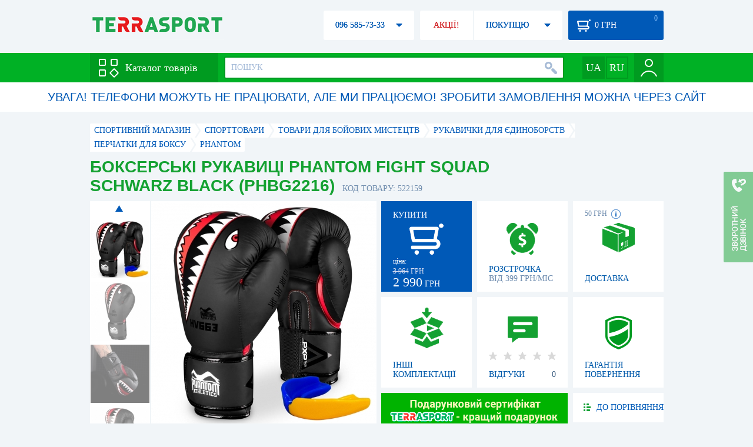

--- FILE ---
content_type: text/html; charset=utf-8
request_url: https://terrasport.ua/ua/goods_boksersk_rukavits_phantom_fight_squad_schwarz_black_522159.htm
body_size: 14275
content:
<!DOCTYPE html>
<html lang="ru">
<head>

<base href="https://terrasport.ua" />
<title>Боксерські рукавиці Phantom Fight Squad Schwarz Black (PHBG2216) - купити в Києві, ціна 2 990 грн, замовити з доставкою по Україні в каталозі інтернет-магазину Terrasport.ua</title>
<meta http-equiv="Content-Type" content="text/html; charset=UTF-8" /> 
<meta name="robots" content="index,follow" /> 
<meta name="description" content="Боксерські рукавиці Phantom Fight Squad Schwarz Black (PHBG2216) - купити в інтернет магазині Terrasport &amp;#10004; Ціна: 2 990 грн &amp;#10004; Широкий асортимент спорттоварів з доставкою по всій Україні" /> 
<meta name="keywords" content="боксерські рукавиці phantom fight squad schwarz black (phbg2216), terrasport" /> 
<meta http-equiv="Last-Modified" content="Wed, 21 Jan 2026 11:37:18 GMT" /> 
<meta name="generator" content="Melbis Shop v6.1.1" />
<meta name="viewport" content="width=device-width, initial-scale=1, minimum-scale=1, maximum-scale=1, user-scalable=0" />
<link rel="canonical" href="https://terrasport.ua/ua/goods_boksersk_rukavits_phantom_fight_squad_schwarz_black_522159.htm"/>

<link rel="alternate" hreflang="ru" href="https://terrasport.ua/goods_boksersk_rukavits_phantom_fight_squad_schwarz_black_522159.htm" />
<link rel="alternate" hreflang="uk" href="https://terrasport.ua/ua/goods_boksersk_rukavits_phantom_fight_squad_schwarz_black_522159.htm" />
<link rel="alternate" hreflang="x-default" href="https://terrasport.ua/ua/goods_boksersk_rukavits_phantom_fight_squad_schwarz_black_522159.htm" />


<meta property="og:type" content="website" />
<meta property="og:title" content="Боксерські рукавиці Phantom Fight Squad Schwarz Black (PHBG2216)" />
<meta property="og:url" content="https://terrasport.ua/ua/goods_boksersk_rukavits_phantom_fight_squad_schwarz_black_522159.htm" />
<meta property="og:description" content="Ищешь &quot;Боксерські рукавиці Phantom Fight Squad Schwarz Black (PHBG2216)&quot;? Заходи и выбирай прямо сейчас!" />
<meta property="article:author" content="https://www.facebook.com/terrasport" />
<meta name="twitter:image:src" content="https://i.terrasport.ua/2023/08_10/18_03/u_files_store_1_6841557.jpg"/>
<meta property="og:image" content="https://i.terrasport.ua/2023/08_10/18_03/u_files_store_1_6841557.jpg" />
<link rel="image_src" href="https://i.terrasport.ua/2023/08_10/18_03/u_files_store_1_6841557.jpg" />


<meta property="og:publisher" content="https://www.facebook.com/terrasport" />
<meta property="og:site_name" content="Інтернет магазин Terrasport" />

<link rel="stylesheet" type="text/css" href="/templates/default/style.css?v=157" />
<link rel="stylesheet" type="text/css" href="/templates/defaultua/lang.css?v=157" />
<!--[if lt IE 10]><link rel="stylesheet" type="text/css" href="/templates/default/ie.css" /><![endif]-->
<!--[if lt IE 9]><link rel="stylesheet" type="text/css" href="/templates/default/ie8.css" /><![endif]-->
<!--[if lt IE 8]><link rel="stylesheet" type="text/css" href="/templates/default/ie7.css" /><![endif]-->
<!--[if lt IE 10]><script type="text/javascript" src="/templates/default/modernizr.js"></script><![endif]-->
<script type="7b0f3158d8e6fee8015ce685-text/javascript" src="/templates/default/jquery.js"></script>

<script type="7b0f3158d8e6fee8015ce685-text/javascript">
    var siteurl = "https://terrasport.ua";
    
    gPageType = "store";
    gStorerId = "522159";
</script>

<script type="7b0f3158d8e6fee8015ce685-text/javascript">
window.APRT_DATA = {
 pageType: 2,
    currentCategory: {
  id:   772,
        name: "Перчатки для бокса"
    },
    currentProduct: {
        id:     522159,
        name:   "Боксерські рукавиці Phantom Fight Squad Schwarz Black (PHBG2216)",
        price:  2990.00
    }
}
</script>

</head>
<body class="store">

<!-- Google Tag Manager -->
<noscript><iframe src="//www.googletagmanager.com/ns.html?id=GTM-MW53TL"
height="0" width="0" style="display:none;visibility:hidden"></iframe></noscript>
<script type="7b0f3158d8e6fee8015ce685-text/javascript">(function(w,d,s,l,i){w[l]=w[l]||[];w[l].push({'gtm.start':
new Date().getTime(),event:'gtm.js'});var f=d.getElementsByTagName(s)[0],
j=d.createElement(s),dl=l!='dataLayer'?'&l='+l:'';j.async=true;j.src=
'//www.googletagmanager.com/gtm.js?id='+i+dl;f.parentNode.insertBefore(j,f);
})(window,document,'script','dataLayer','GTM-MW53TL');</script>
<!-- End Google Tag Manager -->

<div id="page">
    <div id="headerspace"></div>
    <script type="7b0f3158d8e6fee8015ce685-text/javascript"> var req_b72268c23eca9c8397fe0e685a847f3a; if (window.XMLHttpRequest) { req_b72268c23eca9c8397fe0e685a847f3a = new XMLHttpRequest(); } else { req_b72268c23eca9c8397fe0e685a847f3a = new ActiveXObject("Microsoft.XMLHTTP"); } 
        req_b72268c23eca9c8397fe0e685a847f3a.onreadystatechange=function() { if (req_b72268c23eca9c8397fe0e685a847f3a.readyState==4 && req_b72268c23eca9c8397fe0e685a847f3a.status == 200) { document.getElementById("b72268c23eca9c8397fe0e685a847f3a").innerHTML = req_b72268c23eca9c8397fe0e685a847f3a.responseText;         
        var sc = document.getElementById("b72268c23eca9c8397fe0e685a847f3a").getElementsByTagName("script"); for (var n = 0; n < sc.length; n++ ) eval(sc[n].innerHTML); } } 
        req_b72268c23eca9c8397fe0e685a847f3a.open("POST","/lazy.php",true); req_b72268c23eca9c8397fe0e685a847f3a.setRequestHeader("Content-type","application/x-www-form-urlencoded"); 
        req_b72268c23eca9c8397fe0e685a847f3a.send("mod=tws_block_infobar&params=772%2C522159%2Cua");</script><div id=b72268c23eca9c8397fe0e685a847f3a></div><noscript></noscript>
    <script type="7b0f3158d8e6fee8015ce685-text/javascript"> window.gPrice = 2990; </script>
<div class="wrap">
    <ul id="path" itemscope itemtype="http://schema.org/BreadcrumbList">
    <li itemprop="itemListElement" itemscope itemtype="http://schema.org/ListItem"><a itemprop="item" href="https://terrasport.ua" title="terrasport: спорттовары, товары для активной жизни"><span itemprop="name">СПОРТИВНИЙ МАГАЗИН</span><meta itemprop="position" content="1" /></a></li>
    <li itemprop="itemListElement" itemscope itemtype="http://schema.org/ListItem"><a itemprop="item" href="https://terrasport.ua/ua/dir_tovari_dlya_sporta.htm" title="Cпорттовари"><span itemprop="name">Cпорттовари</span><meta itemprop="position" content="2" /></a></li><li itemprop="itemListElement" itemscope itemtype="http://schema.org/ListItem"><a itemprop="item" href="https://terrasport.ua/ua/dir_martial_arts.htm" title="Товари для бойових мистецтв"><span itemprop="name">Товари для бойових мистецтв</span><meta itemprop="position" content="3" /></a></li><li itemprop="itemListElement" itemscope itemtype="http://schema.org/ListItem"><a itemprop="item" href="https://terrasport.ua/ua/dir_gloves.htm" title="Рукавички для єдиноборств"><span itemprop="name">Рукавички для єдиноборств</span><meta itemprop="position" content="4" /></a></li><li itemprop="itemListElement" itemscope itemtype="http://schema.org/ListItem"><a itemprop="item" href="https://terrasport.ua/ua/dir_box_gloves.htm" title="Перчатки для боксу"><span itemprop="name">Перчатки для боксу</span><meta itemprop="position" content="4" /></a></li><li itemprop="itemListElement" itemscope itemtype="http://schema.org/ListItem"><a itemprop="item" href="https://terrasport.ua/ua/box_gloves/brand=phantom/" title="Phantom"><span itemprop="name">Phantom</span><meta itemprop="position" content="5" /></a></li>    
</ul><!--ss_breadcrumbs:СПОРТИВНЫЙ МАГАЗИН >> Cпорттовари >> Товари для бойових мистецтв >> Рукавички для єдиноборств >> Перчатки для боксу >> Phantom-->
<!--ss_breadcrums_list:СПОРТИВНЫЙ МАГАЗИН >> Cпорттовари >> Товари для бойових мистецтв >> Рукавички для єдиноборств >> Перчатки для боксу >> Phantom-->
    <div id="storeapendix" itemscope itemtype="http://schema.org/Product" data-store_id="522159" data-status="kExist">
        <div class="storename">
            <h1 itemprop="name" id="store-name">Боксерські рукавиці Phantom Fight Squad Schwarz Black (PHBG2216)</h1>
            <span class="code">КОД ТОВАРУ: 522159</span>
            
            <!--ss_product_code:522159-->
            <!--ss_product_id:522159-->
        </div>
        <script type="7b0f3158d8e6fee8015ce685-text/javascript"> var req_cb6501b2563dfcd73736a6de2e54d632; if (window.XMLHttpRequest) { req_cb6501b2563dfcd73736a6de2e54d632 = new XMLHttpRequest(); } else { req_cb6501b2563dfcd73736a6de2e54d632 = new ActiveXObject("Microsoft.XMLHTTP"); } 
        req_cb6501b2563dfcd73736a6de2e54d632.onreadystatechange=function() { if (req_cb6501b2563dfcd73736a6de2e54d632.readyState==4 && req_cb6501b2563dfcd73736a6de2e54d632.status == 200) { document.getElementById("cb6501b2563dfcd73736a6de2e54d632").innerHTML = req_cb6501b2563dfcd73736a6de2e54d632.responseText;         
        var sc = document.getElementById("cb6501b2563dfcd73736a6de2e54d632").getElementsByTagName("script"); for (var n = 0; n < sc.length; n++ ) eval(sc[n].innerHTML); } } 
        req_cb6501b2563dfcd73736a6de2e54d632.open("POST","/lazy.php",true); req_cb6501b2563dfcd73736a6de2e54d632.setRequestHeader("Content-type","application/x-www-form-urlencoded"); 
        req_cb6501b2563dfcd73736a6de2e54d632.send("mod=tws_goods_label&params=522159%2Chttps%253A%252F%252Fterrasport.ua%252Fua%252Fgoods_boksersk_rukavits_phantom_fight_squad_schwarz_black_522159.htm");</script><div id=cb6501b2563dfcd73736a6de2e54d632></div><noscript></noscript>
        <div class="imagelist"><div class="slider"><ul><li><a href="https://i.terrasport.ua/2023/08_10/18_03/u_files_store_1_6841556.jpg" data-large="https://i.terrasport.ua/2023/08_10/18_03/u_files_store_1_6841555.jpg" class="photo"><img src="https://i.terrasport.ua/2023/08_10/18_03/u_files_store_1_6841558.jpg" alt="Боксерські рукавиці Phantom Fight Squad Schwarz Black (PHBG2216)" title="Боксерські рукавиці Phantom Fight Squad Schwarz Black (PHBG2216)" /></a></li><li><a href="https://i.terrasport.ua/2023/08_10/18_03/u_files_store_1_6841560.jpg" data-large="https://i.terrasport.ua/2023/08_10/18_03/u_files_store_1_6841559.jpg" class="photo"><img src="https://i.terrasport.ua/2023/08_10/18_03/u_files_store_1_6841562.jpg" alt="Боксерські рукавиці Phantom Fight Squad Schwarz Black (PHBG2216) - Фото №2" title="Боксерські рукавиці Phantom Fight Squad Schwarz Black (PHBG2216) - Фото №2" /></a></li><li><a href="https://i.terrasport.ua/2023/08_10/18_03/u_files_store_1_6841564.jpg" data-large="https://i.terrasport.ua/2023/08_10/18_03/u_files_store_1_6841563.jpg" class="photo"><img src="https://i.terrasport.ua/2023/08_10/18_03/u_files_store_1_6841566.jpg" alt="Боксерські рукавиці Phantom Fight Squad Schwarz Black (PHBG2216) - Фото №3" title="Боксерські рукавиці Phantom Fight Squad Schwarz Black (PHBG2216) - Фото №3" /></a></li><li><a href="https://i.terrasport.ua/2023/08_10/18_03/u_files_store_1_6841568.jpg" data-large="https://i.terrasport.ua/2023/08_10/18_03/u_files_store_1_6841567.jpg" class="photo"><img src="https://i.terrasport.ua/2023/08_10/18_03/u_files_store_1_6841570.jpg" alt="Боксерські рукавиці Phantom Fight Squad Schwarz Black (PHBG2216) - Фото №4" title="Боксерські рукавиці Phantom Fight Squad Schwarz Black (PHBG2216) - Фото №4" /></a></li><li><a href="https://i.terrasport.ua/2023/08_10/18_03/u_files_store_1_6841572.jpg" data-large="https://i.terrasport.ua/2023/08_10/18_03/u_files_store_1_6841571.jpg" class="photo"><img src="https://i.terrasport.ua/2023/08_10/18_03/u_files_store_1_6841574.jpg" alt="Боксерські рукавиці Phantom Fight Squad Schwarz Black (PHBG2216) - Фото №5" title="Боксерські рукавиці Phantom Fight Squad Schwarz Black (PHBG2216) - Фото №5" /></a></li><li><a href="https://i.terrasport.ua/2023/08_10/18_03/u_files_store_1_6841576.jpg" data-large="https://i.terrasport.ua/2023/08_10/18_03/u_files_store_1_6841575.jpg" class="photo"><img src="https://i.terrasport.ua/2023/08_10/18_03/u_files_store_1_6841578.jpg" alt="Боксерські рукавиці Phantom Fight Squad Schwarz Black (PHBG2216) - Фото №6" title="Боксерські рукавиці Phantom Fight Squad Schwarz Black (PHBG2216) - Фото №6" /></a></li><li><a href="https://i.terrasport.ua/2023/08_10/18_03/u_files_store_1_6841580.jpg" data-large="https://i.terrasport.ua/2023/08_10/18_03/u_files_store_1_6841579.jpg" class="photo"><img src="https://i.terrasport.ua/2023/08_10/18_03/u_files_store_1_6841582.jpg" alt="Боксерські рукавиці Phantom Fight Squad Schwarz Black (PHBG2216) - Фото №7" title="Боксерські рукавиці Phantom Fight Squad Schwarz Black (PHBG2216) - Фото №7" /></a></li><li><a href="https://i.terrasport.ua/2023/08_10/18_03/u_files_store_1_6841584.jpg" data-large="https://i.terrasport.ua/2023/08_10/18_03/u_files_store_1_6841583.jpg" class="photo"><img src="https://i.terrasport.ua/2023/08_10/18_03/u_files_store_1_6841586.jpg" alt="Боксерські рукавиці Phantom Fight Squad Schwarz Black (PHBG2216) - Фото №8" title="Боксерські рукавиці Phantom Fight Squad Schwarz Black (PHBG2216) - Фото №8" /></a></li><li><a href="https://i.terrasport.ua/2023/08_10/18_03/u_files_store_1_6841588.jpg" data-large="https://i.terrasport.ua/2023/08_10/18_03/u_files_store_1_6841587.jpg" class="photo"><img src="https://i.terrasport.ua/2023/08_10/18_03/u_files_store_1_6841590.jpg" alt="Боксерські рукавиці Phantom Fight Squad Schwarz Black (PHBG2216) - Фото №9" title="Боксерські рукавиці Phantom Fight Squad Schwarz Black (PHBG2216) - Фото №9" /></a></li><li><a href="https://i.terrasport.ua/2023/08_10/18_03/u_files_store_1_6841592.jpg" data-large="https://i.terrasport.ua/2023/08_10/18_03/u_files_store_1_6841591.jpg" class="photo"><img src="https://i.terrasport.ua/2023/08_10/18_03/u_files_store_1_6841594.jpg" alt="Боксерські рукавиці Phantom Fight Squad Schwarz Black (PHBG2216) - Фото №10" title="Боксерські рукавиці Phantom Fight Squad Schwarz Black (PHBG2216) - Фото №10" /></a></li></ul></div></div>
<div class="mainimage"><img itemprop="image" src="https://i.terrasport.ua/2023/08_10/18_03/u_files_store_1_6841556.jpg" alt="Боксерські рукавиці Phantom Fight Squad Schwarz Black (PHBG2216)" /></div>
        <div class="intro" itemprop="description">Боксерські рукавички Phantom Fight Squad &ndash; розроблені для спортсменів, які шукають прості, але надзвичайно професійні рукавички.Рукавички виготовлені із поліуретану, вони чудово витримають навантаження і навіть при тривалих тренуваннях вони збережуть свій зовнішній вигляд і не втратять функціональність. Внутрішнє наповнення поглинає енергію ударів, рівномірно розподіляє навантаження по поверхні, тим самим мінімізує ризик травмування.Крій рукавичок, внутрішнє наповнення, манжет &ndash; все це забезпечить анатомічне положення рук та комфорт під час тренувань.  Використовуючи нові високоякісні матеріали, ми не йдемо на компроміси з безпекою під час занять бойовими мистецтвами. Будь то змагання чи спаринги, лінійка APEX охоплює все.  Особливості:    Еластична застібка на липучці  Дизайн, що привертає увагу  Зшитий великий палець  Стійке зап&#39;ястя  Підкладка на долонях для блокування ударів руками та ногами  Додаткова вентиляція на долоні  Матеріал: поліуретан  100% веган </div>
        <!--ss_short_desc:Боксерські рукавиці Phantom Fight Squad Schwarz Black (PHBG2216) - купити в інтернет магазині Terrasport &amp;#10004; Ціна: 2 990 грн &amp;#10004; Широкий асортимент спорттоварів з доставкою по всій Україні-->
        <div class="brand" itemprop="brand">Phantom<!--ss_product_info|Бренд|Phantom--><!--ss_product_manufacturer:Phantom--></div>
        <div class="prmsimage"><div class="content">
    <ul>
        <li><a href="https://terrasport.ua/ua/goods_boksersk_rukavits_phantom_fight_squad_weiss_white_522151.htm" title="Белый" class="noborder"><img src="https://i.terrasport.ua/2023/08_10/18_01/u_files_store_1_6840070.jpg" alt="Боксерські рукавиці Phantom Fight Squad WEISS White (PHBG2218)" /></a></li><li class="active"><a href="https://terrasport.ua/ua/goods_boksersk_rukavits_phantom_fight_squad_schwarz_black_522159.htm" title="Черный" class="noborder"><img src="https://i.terrasport.ua/2023/08_10/18_03/u_files_store_1_6841558.jpg" alt="Боксерські рукавиці Phantom Fight Squad Schwarz Black (PHBG2216)" /></a></li>
    </ul>
</div>
<span class="prev"></span><span class="next"></span></div>        
        <div class="buy" data-store_id="522159" data-how="1000" data-minorder="1" data-steporder="1" title="Купити Боксерські рукавиці Phantom Fight Squad Schwarz Black (PHBG2216)">
<div class="ttl">КУПИТИ</div>
<!--ss_availability:true-->
            <span class="ajax"></span>
            <div itemprop="offers" itemscope itemtype="http://schema.org/Offer">
                <div class="priceoffer">
                    <div class="price_old"><del>3 964</del> грн</div>
<div class="price my_product_template">
    <meta itemprop="price" content="2990" /><span class="my_price_str">ЦІНА: </span>
    <b>2 990</b> <span itemprop="priceCurrency" content="UAH">грн</span> 
    <meta itemprop="priceValidUntil" content="2029-12-31">
</div>
<!--ss_price:3964-->
<!--ss_discount_price:2990-->
                </div><meta itemprop="availability" content="http://schema.org/InStock">
                <div class="status">Статус: <span class="status_kExist">Есть на складе</span></div>
                <div itemprop="hasMerchantReturnPolicy" itemtype="https://schema.org/MerchantReturnPolicy" itemscope>
                    <meta itemprop="applicableCountry" content="UA" />
                    <meta itemprop="returnPolicyCategory" content="https://schema.org/MerchantReturnFiniteReturnWindow" />
                    <meta itemprop="merchantReturnDays" content="14" />
                    <meta itemprop="returnMethod" content="https://schema.org/ReturnByMail" />
                    <meta itemprop="returnFees" content="https://schema.org/FreeReturn" />
                </div>
                <div itemprop="shippingDetails" itemtype="https://schema.org/OfferShippingDetails" itemscope>
                    <div itemprop="shippingRate" itemtype="https://schema.org/MonetaryAmount" itemscope>
                        <meta itemprop="value" content="80" />
                        <meta itemprop="currency" content="UAH" />
                    </div>
                    <div itemprop="shippingDestination" itemtype="https://schema.org/DefinedRegion" itemscope>
                        <meta itemprop="addressCountry" content="UA" />
                    </div>
                    <div itemprop="deliveryTime" itemtype="https://schema.org/ShippingDeliveryTime" itemscope>
                        <div itemprop="handlingTime" itemtype="https://schema.org/QuantitativeValue" itemscope>
                            <meta itemprop="minValue" content="0" />
                            <meta itemprop="maxValue" content="1" />
                            <meta itemprop="unitCode" content="DAY" />
                        </div>
                        <div itemprop="transitTime" itemtype="https://schema.org/QuantitativeValue" itemscope>
                            <meta itemprop="minValue" content="2" />
                            <meta itemprop="maxValue" content="4" />
                            <meta itemprop="unitCode" content="DAY" />
                        </div>
                    </div>
                </div>
            </div>
        </div>
        <div class="comp" title="Подивитися доступні варіанти за кольором, вагою, розміром і т.д."><div>ІНШІ КОМПЛЕКТАЦІЇ</div></div>
        <!--div class="hp" title="Купить Боксерські рукавиці Phantom Fight Squad Schwarz Black (PHBG2216) в рассрочку">
            <div>РАССРОЧКА<span>ОТ 37 грн/МЕС</span></div>
        </div-->    
        <div class="hp" title="Придбати Боксерські рукавиці Phantom Fight Squad Schwarz Black (PHBG2216) в розстрочку">
            <div>РОЗСТРОЧКА<span>ВІД 399 грн/МІС</span></div>
        </div>
        <div class="rating">
    <div></div>
    <span>ВІДГУКИ</span><b>0</b>
</div>
        <div class="delivery" data-store_id="522159" title="Дізнатися приблизну вартість доставки">
            <div class="cost"><b>59 грн</b> <em class="hint"><span></span></em></div>
            <div>ДОСТАВКА<span class="cityname">Київ</span></div>
        </div>
        <script type="7b0f3158d8e6fee8015ce685-text/javascript"> var req_6488af892986b8f7034068cae4dfa8fb; if (window.XMLHttpRequest) { req_6488af892986b8f7034068cae4dfa8fb = new XMLHttpRequest(); } else { req_6488af892986b8f7034068cae4dfa8fb = new ActiveXObject("Microsoft.XMLHTTP"); } 
        req_6488af892986b8f7034068cae4dfa8fb.onreadystatechange=function() { if (req_6488af892986b8f7034068cae4dfa8fb.readyState==4 && req_6488af892986b8f7034068cae4dfa8fb.status == 200) { document.getElementById("6488af892986b8f7034068cae4dfa8fb").innerHTML = req_6488af892986b8f7034068cae4dfa8fb.responseText;         
        var sc = document.getElementById("6488af892986b8f7034068cae4dfa8fb").getElementsByTagName("script"); for (var n = 0; n < sc.length; n++ ) eval(sc[n].innerHTML); } } 
        req_6488af892986b8f7034068cae4dfa8fb.open("POST","/lazy.php",true); req_6488af892986b8f7034068cae4dfa8fb.setRequestHeader("Content-type","application/x-www-form-urlencoded"); 
        req_6488af892986b8f7034068cae4dfa8fb.send("mod=tws_block_city&params=522159%2C2990");</script><div id=6488af892986b8f7034068cae4dfa8fb></div><noscript></noscript>
        <div class="warranty" title="Подивитися умови гарантії і повернення товару"><div>ГАРАНТІЯ ПОВЕРНЕННЯ</div></div>
        
        <a href="ua/goods_certificate.htm" class="promo"><img src="https://i.terrasport.ua/2021/01_29/14_04/files_advert_text_2_6.jpg" alt="" /></a>
        <div class="compare" id="compare522159" title="Порівняти Боксерські рукавиці Phantom Fight Squad Schwarz Black (PHBG2216)">
    <b></b> <span>ДО ПОРІВНЯННЯ</span>
</div>
        <div class="wishlist" id="wishlist522159" title="Додати товар Боксерські рукавиці Phantom Fight Squad Schwarz Black (PHBG2216) в список бажань">
    <b></b> В БАЖАНІ
</div>
        <div class="waitlist" id="wishlist522159" title="Стежити за зміною наявності">
            <b></b>СЛІДКУВАТИ
        </div>
    </div>
</div>

<div class="wrap">
    <div id="storetabs">
        <div class="tabs">
            <span id="tab_descr" class="active"><b class="ti-descr"></b>ІНФОРМАЦІЯ</span>
            <span id="tab_photo"><b class="ti-photo"></b>ФОТО, ВІДЕО</span>
            <span id="tab_comments"><b class="ti-comments"></b>ВІДГУКИ 0</span>                
            <span id="tab_review"><b class="ti-review"></b>ОГЛЯДИ</span>
        </div>
        <div class="clear"></div>
        <div class="tabcont" id="for_tab_descr">
            <!--{*MELBIS:tws_goods_provider(522159)}-->
            <a name="info"></a>
<h3>ХАРАКТЕРИСТИКИ</h3>
<dl class="goods_info">
    <div>
    <dt>Колір</dt><dd>Чорний</dd>
    <!--ss_product_info|Колір|Чорний-->
</div>
<div>
    <dt>Розмір</dt><dd>10 Oz, 12 Oz, 14 Oz, 16 Oz</dd>
    <!--ss_product_info|Розмір|10 Oz, 12 Oz, 14 Oz, 16 Oz-->
</div>
<div>
    <dt>Застібка</dt><dd>Липучка</dd>
    <!--ss_product_info|Застібка|Липучка-->
</div>
<div>
    <dt>Призначення</dt><dd>Дорослі</dd>
    <!--ss_product_info|Призначення|Дорослі-->
</div>
<div>
    <dt>Матеріал</dt><dd>Поліуретан (PU / ПУ)</dd>
    <!--ss_product_info|Матеріал|Поліуретан (PU / ПУ)-->
</div>

</dl>

            <div id="vendor_code">
                <dt>АРТИКУЛ</dt><dd>PHBG2216</dd>
            </div>
            <span class="bcomparedescr" id="bcompare522159" title="Порівняти Боксерські рукавиці Phantom Fight Squad Schwarz Black (PHBG2216)">
    <b></b> <span>ДОДАТИ ДО ПОРІВНЯННЯ</span>
</span>
            <h3>ОПИС</h3>
            <div class="storedescr">
                <!--seo_text_start--><p>Боксерські рукавички Phantom Fight Squad – розроблені для спортсменів, які шукають прості, але надзвичайно професійні рукавички.Рукавички виготовлені із поліуретану, вони чудово витримають навантаження і навіть при тривалих тренуваннях вони збережуть свій зовнішній вигляд і не втратять функціональність. Внутрішнє наповнення поглинає енергію ударів, рівномірно розподіляє навантаження по поверхні, тим самим мінімізує ризик травмування.Крій рукавичок, внутрішнє наповнення, манжет – все це забезпечить анатомічне положення рук та комфорт під час тренувань.</p><p><br></p>

<p>Використовуючи нові високоякісні матеріали, ми не йдемо на компроміси з безпекою під час занять бойовими мистецтвами. Будь то змагання чи спаринги, лінійка APEX охоплює все.</p><p><br></p>

<p><strong>Особливості:</strong></p>

<ul>
 <li>Еластична застібка на липучці</li>
 <li>Дизайн, що привертає увагу</li>
 <li>Зшитий великий палець</li>
 <li>Стійке зап'ястя</li>
 <li>Підкладка на долонях для блокування ударів руками та ногами</li>
 <li>Додаткова вентиляція на долоні</li>
 <li>Матеріал: поліуретан</li>
 <li>100% веган</li></ul><p><span><strong>Виробник</strong>: Phantom (Німеччина)</span></p><!--seo_text_end-->
                <!--ss_full_desc:Боксерські рукавички Phantom Fight Squad – розроблені для спортсменів, які шукають прості, але надзвичайно професійні рукавички.Рукавички виготовлені із поліуретану, вони чудово витримають навантаження і навіть при тривалих тренуваннях вони збережуть свій зовнішній вигляд і не втратять функціональність. Внутрішнє наповнення поглинає енергію ударів, рівномірно розподіляє навантаження по поверхні, тим самим мінімізує ризик травмування.Крій рукавичок, внутрішнє наповнення, манжет – все це забезпечить анатомічне положення рук та комфорт під час тренувань.

Використовуючи нові високоякісні матеріали, ми не йдемо на компроміси з безпекою під час занять бойовими мистецтвами. Будь то змагання чи спаринги, лінійка APEX охоплює все.

Особливості:


 Еластична застібка на липучці
 Дизайн, що привертає увагу
 Зшитий великий палець
 Стійке зап'ястя
 Підкладка на долонях для блокування ударів руками та ногами
 Додаткова вентиляція на долоні
 Матеріал: поліуретан
 100% веганВиробник: Phantom (Німеччина)-->
                <div class="auto-text"><br>Боксерські рукавиці Phantom Fight Squad Schwarz Black (PHBG2216) підібрати і замовити по які завищеною вартістю 2 990 грн в онлайн каталозі спортивних товарів та інвентарю terrasport.ua. Підбирайте Жіночі сумки блакитного кольору, Дитячі рятувальні жилети з доставкою в Києві, а також: Ізмаїлі, Харкові, Одесі і в інших областях країни. Також Ви можете купити Перчатки для бокса таких торгових марок, як наприклад: Phantom в онлайн каталозі Терра Спорт</div>
            </div>
        </div>
        <div class="tabcont" id="for_tab_photo">
    <a href="https://i.terrasport.ua/2023/08_10/18_03/u_files_store_1_6841556.jpg" data-micro="https://i.terrasport.ua/2023/08_10/18_03/u_files_store_1_6841558.jpg" data-large="https://i.terrasport.ua/2023/08_10/18_03/u_files_store_1_6841555.jpg" class="photo"><img src="https://i.terrasport.ua/2023/08_10/18_03/u_files_store_1_6841557.jpg" alt="Боксерські рукавиці Phantom Fight Squad Schwarz Black (PHBG2216)" /></a>
<a href="https://i.terrasport.ua/2023/08_10/18_03/u_files_store_1_6841560.jpg" data-micro="https://i.terrasport.ua/2023/08_10/18_03/u_files_store_1_6841562.jpg" data-large="https://i.terrasport.ua/2023/08_10/18_03/u_files_store_1_6841559.jpg" class="photo"><img src="https://i.terrasport.ua/2023/08_10/18_03/u_files_store_1_6841561.jpg" alt="Боксерські рукавиці Phantom Fight Squad Schwarz Black (PHBG2216) - Фото №2" /></a>
<a href="https://i.terrasport.ua/2023/08_10/18_03/u_files_store_1_6841564.jpg" data-micro="https://i.terrasport.ua/2023/08_10/18_03/u_files_store_1_6841566.jpg" data-large="https://i.terrasport.ua/2023/08_10/18_03/u_files_store_1_6841563.jpg" class="photo"><img src="https://i.terrasport.ua/2023/08_10/18_03/u_files_store_1_6841565.jpg" alt="Боксерські рукавиці Phantom Fight Squad Schwarz Black (PHBG2216) - Фото №3" /></a>
<a href="https://i.terrasport.ua/2023/08_10/18_03/u_files_store_1_6841568.jpg" data-micro="https://i.terrasport.ua/2023/08_10/18_03/u_files_store_1_6841570.jpg" data-large="https://i.terrasport.ua/2023/08_10/18_03/u_files_store_1_6841567.jpg" class="photo"><img src="https://i.terrasport.ua/2023/08_10/18_03/u_files_store_1_6841569.jpg" alt="Боксерські рукавиці Phantom Fight Squad Schwarz Black (PHBG2216) - Фото №4" /></a>
<a href="https://i.terrasport.ua/2023/08_10/18_03/u_files_store_1_6841572.jpg" data-micro="https://i.terrasport.ua/2023/08_10/18_03/u_files_store_1_6841574.jpg" data-large="https://i.terrasport.ua/2023/08_10/18_03/u_files_store_1_6841571.jpg" class="photo"><img src="https://i.terrasport.ua/2023/08_10/18_03/u_files_store_1_6841573.jpg" alt="Боксерські рукавиці Phantom Fight Squad Schwarz Black (PHBG2216) - Фото №5" /></a>
<a href="https://i.terrasport.ua/2023/08_10/18_03/u_files_store_1_6841576.jpg" data-micro="https://i.terrasport.ua/2023/08_10/18_03/u_files_store_1_6841578.jpg" data-large="https://i.terrasport.ua/2023/08_10/18_03/u_files_store_1_6841575.jpg" class="photo"><img src="https://i.terrasport.ua/2023/08_10/18_03/u_files_store_1_6841577.jpg" alt="Боксерські рукавиці Phantom Fight Squad Schwarz Black (PHBG2216) - Фото №6" /></a>
<a href="https://i.terrasport.ua/2023/08_10/18_03/u_files_store_1_6841580.jpg" data-micro="https://i.terrasport.ua/2023/08_10/18_03/u_files_store_1_6841582.jpg" data-large="https://i.terrasport.ua/2023/08_10/18_03/u_files_store_1_6841579.jpg" class="photo"><img src="https://i.terrasport.ua/2023/08_10/18_03/u_files_store_1_6841581.jpg" alt="Боксерські рукавиці Phantom Fight Squad Schwarz Black (PHBG2216) - Фото №7" /></a>
<a href="https://i.terrasport.ua/2023/08_10/18_03/u_files_store_1_6841584.jpg" data-micro="https://i.terrasport.ua/2023/08_10/18_03/u_files_store_1_6841586.jpg" data-large="https://i.terrasport.ua/2023/08_10/18_03/u_files_store_1_6841583.jpg" class="photo"><img src="https://i.terrasport.ua/2023/08_10/18_03/u_files_store_1_6841585.jpg" alt="Боксерські рукавиці Phantom Fight Squad Schwarz Black (PHBG2216) - Фото №8" /></a>
<a href="https://i.terrasport.ua/2023/08_10/18_03/u_files_store_1_6841588.jpg" data-micro="https://i.terrasport.ua/2023/08_10/18_03/u_files_store_1_6841590.jpg" data-large="https://i.terrasport.ua/2023/08_10/18_03/u_files_store_1_6841587.jpg" class="photo"><img src="https://i.terrasport.ua/2023/08_10/18_03/u_files_store_1_6841589.jpg" alt="Боксерські рукавиці Phantom Fight Squad Schwarz Black (PHBG2216) - Фото №9" /></a>
<a href="https://i.terrasport.ua/2023/08_10/18_03/u_files_store_1_6841592.jpg" data-micro="https://i.terrasport.ua/2023/08_10/18_03/u_files_store_1_6841594.jpg" data-large="https://i.terrasport.ua/2023/08_10/18_03/u_files_store_1_6841591.jpg" class="photo"><img src="https://i.terrasport.ua/2023/08_10/18_03/u_files_store_1_6841593.jpg" alt="Боксерські рукавиці Phantom Fight Squad Schwarz Black (PHBG2216) - Фото №10" /></a>

    <div class="clear"></div>
</div>
        <div class="tabcont" id="for_tab_comments">
    <a name="comments"></a>
    <h3>ВІДГУКИ І ОЦІНКИ ДО "Боксерські рукавиці Phantom Fight Squad Schwarz Black (PHBG2216)"</h3>    
    <div id="commentsempty">На цей товар ще немає оцінок. Будьте першими!</div>    
    <div id="commentform">
        <form name="comment_form" method="POST" action="https://terrasport.ua/ua/goods_boksersk_rukavits_phantom_fight_squad_schwarz_black_522159.htm#comments">
            <input type="hidden" name="store_id" value="522159" />
            <input type="hidden" name="spam_code" value="" />
            <input type="hidden" name="action" value="save_voice" />
            <div class="clname">
                <label class="textinput"><span><span><span>ВАШЕ ІМ'Я:</span></span></span><input type="text" name="name" value="" /></label>
                <div class="rating">
                    <b><em></em></b> <span class="rating5">Відмінний</span>
                    <input type="hidden" name="award" value="5" />
                </div>
            </div>
            <table>
            <tr>
                <td class="cleft">
                    <label class="textinput"><span><span><span>E-MAIL:</span></span></span><input type="email" name="email" value="" /></label>
                    <input class="phone" type="text" name="phone" value="" />
                </td>
                <td rowspan="3" class="cright">
                    <label class="textarea"><span><span><span>КОМЕНТАР:</span></span></span><textarea name="summary" rows="11"></textarea></label>
                </td>
            </tr>
            <tr>
                <td class="cleft">
                    <label class="textarea"><span><span><span>ПЕРЕВАГИ:</span></span></span><textarea name="positive" rows="3"></textarea></label>
                </td>
            </tr>
            <tr>
                <td class="cleft">
                    <label class="textarea"><span><span><span>НЕДОЛІКИ:</span></span></span><textarea name="negative" rows="3"></textarea></label>
                </td>
            </tr>
            </table>
            <div>
                <span class="butt1">Додати відгук</span>
            </div>            
        </form>
    </div>
</div>
        
    </div>
    <div id="storeside">
        <div id="shortcomments">
    <div class="title">ВІДГУКИ<span>0</span></div>
    
</div>
        <div id="subscribe">
            <div class="linetop"></div>
            <div class="text">НАЙАКТУАЛЬНІШІ ТА НАЙВИГІДНІШІ АКЦІЇ У ВАС НА ПОШТІ</div>
            <iframe frameborder="0" src="https://secure.esputnik.com.ua/3acPZ5AcGWs" width="238" height="111" scrolling="no"></iframe>
            <div class="linebot"></div>
        </div>
        <!--div id="subscribe">
            <div class="linetop"></div>
            <div class="text">САМЫЕ АКТУАЛЬНЫЕ<br />И ВЫГОДНЫЕ АКЦИИ<br />У ВАС НА ПОЧТЕ</div>
            <input type="email" class="input" value="Ваш e-mail:" />
            <span class="butt1">ПОДПИСАТЬСЯ НА РАССЫЛКУ</span>
            <div class="linebot"></div>
        </div-->
    </div>
    <div class="clear"></div>
    
    
    <section class="block">
    <h3>СХОЖІ</h3>
    <a class="lookall" href="https://terrasport.ua/ua/dir_box_gloves.htm">ВСІ Перчатки для боксу</a>
    <div class="stores_slider store_slider_big" id="stores_slider_alt">
        <div class="content">
            <ul>
                <li>
    <a href="https://terrasport.ua/ua/goods_perchatki_s_litsenziey_wako_dlya_boksa_i_kikboksinga_krasnobelyiy_adidas_adikbwkf200_553023.htm" class="icon"><img src="https://i.terrasport.ua/2024/06_27/14_24/u_files_store_1_7466283.jpg" alt="Перчатки боксерские Adidas Wako красно-белые (adiKBWKF200)" title="Перчатки боксерские Adidas Wako красно-белые (adiKBWKF200)" /></a>
    <strong class="name"><a href="https://terrasport.ua/ua/goods_perchatki_s_litsenziey_wako_dlya_boksa_i_kikboksinga_krasnobelyiy_adidas_adikbwkf200_553023.htm" title="Перчатки боксерские Adidas Wako красно-белые (adiKBWKF200)">Перчатки боксерские Adidas Wako красно-белые (adiKBWKF200)</a></strong>
    <div class="price"><span class="my_price_str">ЦІНА: </span>2 923 грн</div>
    <span class="buy">КУПИТИ</span>
    <span class="wishlist" id="wishlist553023" title="Додати в список бажань"><b></b></span>
</li>
<li>
    <a href="https://terrasport.ua/ua/goods_perchatki_s_litsenziey_wako_dlya_boksa_i_kikboksinga_sinebelyiy_adidas_adikbwkf200_553024.htm" class="icon"><img src="https://i.terrasport.ua/2024/06_27/14_24/u_files_store_1_7466323.jpg" alt="Перчатки боксерские Adidas Wako сине-белые (adiKBWKF200)" title="Перчатки боксерские Adidas Wako сине-белые (adiKBWKF200)" /></a>
    <strong class="name"><a href="https://terrasport.ua/ua/goods_perchatki_s_litsenziey_wako_dlya_boksa_i_kikboksinga_sinebelyiy_adidas_adikbwkf200_553024.htm" title="Перчатки боксерские Adidas Wako сине-белые (adiKBWKF200)">Перчатки боксерские Adidas Wako сине-белые (adiKBWKF200)</a></strong>
    <div class="price"><span class="my_price_str">ЦІНА: </span>2 923 грн</div>
    <span class="buy">КУПИТИ</span>
    <span class="wishlist" id="wishlist553024" title="Додати в список бажань"><b></b></span>
</li>
<li>
    <a href="https://terrasport.ua/ua/goods_perchatki_s_litsenziey_wako_dlya_boksa_i_kikboksinga_chernozelenyiy_adidas_adikbwkf200_553029.htm" class="icon"><img src="https://i.terrasport.ua/2024/06_27/14_30/u_files_store_1_7467729.jpg" alt="Перчатки боксерские Adidas Wako черно-зеленые (adiKBWKF200)" title="Перчатки боксерские Adidas Wako черно-зеленые (adiKBWKF200)" /></a>
    <strong class="name"><a href="https://terrasport.ua/ua/goods_perchatki_s_litsenziey_wako_dlya_boksa_i_kikboksinga_chernozelenyiy_adidas_adikbwkf200_553029.htm" title="Перчатки боксерские Adidas Wako черно-зеленые (adiKBWKF200)">Перчатки боксерские Adidas Wako черно-зеленые (adiKBWKF200)</a></strong>
    <div class="price"><span class="my_price_str">ЦІНА: </span>2 923 грн</div>
    <span class="buy">КУПИТИ</span>
    <span class="wishlist" id="wishlist553029" title="Додати в список бажань"><b></b></span>
</li>
<li>
    <a href="https://terrasport.ua/ua/goods_bokserskie_perchatki_vnoks_mex_pro_242924.htm" class="icon"><img src="https://i.terrasport.ua/2023/07_05/17_30/u_files_store_1_3125669.jpg" alt="Рукавички боксерські V'Noks Mex Pro (VN-60056)" title="Рукавички боксерські V'Noks Mex Pro (VN-60056)" /></a>
    <strong class="name"><a href="https://terrasport.ua/ua/goods_bokserskie_perchatki_vnoks_mex_pro_242924.htm" title="Рукавички боксерські V'Noks Mex Pro (VN-60056)">Рукавички боксерські V'Noks Mex Pro (VN-60056)</a></strong>
    <div class="price"><span class="my_price_str">ЦІНА: </span>2 948 грн</div>
    <span class="buy">КУПИТИ</span>
    <span class="wishlist" id="wishlist242924" title="Додати в список бажань"><b></b></span>
</li>
<li>
    <a href="https://terrasport.ua/ua/goods_perchatki_bokserskie_sveltus_contender_slts6030_546020.htm" class="icon"><img src="https://i.terrasport.ua/2024/05_13/18_57/u_files_store_1_7407227.jpg" alt="Перчатки боксерские Sveltus Contender (SLTS-603-0)" title="Перчатки боксерские Sveltus Contender (SLTS-603-0)" /></a>
    <strong class="name"><a href="https://terrasport.ua/ua/goods_perchatki_bokserskie_sveltus_contender_slts6030_546020.htm" title="Перчатки боксерские Sveltus Contender (SLTS-603-0)">Перчатки боксерские Sveltus Contender (SLTS-603-0)</a></strong>
    <div class="price"><span class="my_price_str">ЦІНА: </span>2 995 грн</div>
    <span class="buy">КУПИТИ</span>
    <span class="wishlist" id="wishlist546020" title="Додати в список бажань"><b></b></span>
</li>
<li>
    <a href="https://terrasport.ua/ua/goods_perchatki_bokserskie_adidas_speed_175_chernobelyie_adisbg17530_553031.htm" class="icon"><img src="https://i.terrasport.ua/2024/06_27/14_31/u_files_store_1_7467961.jpg" alt="Перчатки боксерские Adidas Speed 175 черно-белые (ADISBG175_3_0)" title="Перчатки боксерские Adidas Speed 175 черно-белые (ADISBG175_3_0)" /></a>
    <strong class="name"><a href="https://terrasport.ua/ua/goods_perchatki_bokserskie_adidas_speed_175_chernobelyie_adisbg17530_553031.htm" title="Перчатки боксерские Adidas Speed 175 черно-белые (ADISBG175_3_0)">Перчатки боксерские Adidas Speed 175 черно-белые (ADISBG175_3_0)</a></strong>
    <div class="price"><span class="my_price_str">ЦІНА: </span>3 147 грн</div>
    <span class="buy">КУПИТИ</span>
    <span class="wishlist" id="wishlist553031" title="Додати в список бажань"><b></b></span>
</li>
<li>
    <a href="https://terrasport.ua/ua/goods_boksersk_rukavits_phantom_apex_elastic_neon_blackyellow_522157.htm" class="icon"><img src="https://i.terrasport.ua/2023/08_10/18_03/u_files_store_1_6841285.jpg" alt="Боксерські рукавиці Phantom APEX Elastic Neon Black/Yellow (PHBG2300)" title="Боксерські рукавиці Phantom APEX Elastic Neon Black/Yellow (PHBG2300)" /></a>
    <strong class="name"><a href="https://terrasport.ua/ua/goods_boksersk_rukavits_phantom_apex_elastic_neon_blackyellow_522157.htm" title="Боксерські рукавиці Phantom APEX Elastic Neon Black/Yellow (PHBG2300)">Боксерські рукавиці Phantom APEX Elastic Neon Black/Yellow (PHBG2300)</a></strong>
    <div class="price"><span class="my_price_str">ЦІНА: </span>3 300 грн<del>4 373 грн</del></div>
    <span class="buy">КУПИТИ</span>
    <span class="wishlist" id="wishlist522157" title="Додати в список бажань"><b></b></span>
</li>
<li>
    <a href="https://terrasport.ua/ua/goods_perchatki_dlya_kikboksinga_century_cgear_s_litsenziey_wako_krasnochernyie_115540019_565778.htm" class="icon"><img src="https://i.terrasport.ua/2025/01_30/18_00/u_files_store_1_7720248.jpg" alt="Рукавички для кікбоксингу Century C-Gear з ліцензією WAKO червоно-чорні (115540-019)" title="Рукавички для кікбоксингу Century C-Gear з ліцензією WAKO червоно-чорні (115540-019)" /></a>
    <strong class="name"><a href="https://terrasport.ua/ua/goods_perchatki_dlya_kikboksinga_century_cgear_s_litsenziey_wako_krasnochernyie_115540019_565778.htm" title="Рукавички для кікбоксингу Century C-Gear з ліцензією WAKO червоно-чорні (115540-019)">Рукавички для кікбоксингу Century C-Gear з ліцензією WAKO червоно-чорні (115540-019)</a></strong>
    <div class="price"><span class="my_price_str">ЦІНА: </span>3 372 грн</div>
    <span class="buy">КУПИТИ</span>
    <span class="wishlist" id="wishlist565778" title="Додати в список бажань"><b></b></span>
</li>

            </ul>
        </div>
        <span class="prev" id="stores_slider_alt_prev"></span><span class="next" id="stores_slider_alt_next"></span>
    </div>
</section>

</div>
    
    <div class="wrap btext content">
        <br>Давно планували зайнятися фігурою? Боксерські рукавиці Phantom Fight Squad Schwarz Black (PHBG2216) допоможе на шляху до мети. В « Перчатки для боксу » є все, що необхідно спортсмену. Перчатки для боксу обрадує Вас високою якістю. Перчатки боксерские Title Boxing Gel Intense (FP-2968-V) - черные, 16 oz , Перчатки боксерские Title Boxing Gel Intense (FP-2968-V) - черные, 16 oz і Перчатки боксерские Title Boxing Gel Intense (FP-2968-V) - черные, 16 oz від топових світових брендів 772 Ви зможете побачити в нашій лінійці Перчатки для боксу . У нашому інтернет-шоурумі Терраспорт представлений широкий вибір продуктів Перчатки для боксу . Замовляйте з швидкою доставкою в Доставка - як було 11.21, Харків, Одеса і інші райони країни спортивне харчування.
    </div>
    <aside id="city-seo-block" class="wrap">
        <div class="title">Боксерські рукавиці Phantom Fight Squad Schwarz Black (PHBG2216) з доставкою по Україні:</div>
        <div class="city-list"><span><a href="https://terrasport.ua/ua/dir_dostavka/kiev.htm">Київ</a></span>

<span><a href="https://terrasport.ua/ua/dir_dostavka/kharkov.htm">Харків</a></span>

<span><a href="https://terrasport.ua/ua/dir_dostavka/odessa.htm">Одеса</a></span>

<span><a href="https://terrasport.ua/ua/dir_dostavka/dnepr.htm">Дніпро</a></span>

<span><a href="https://terrasport.ua/ua/dir_dostavka/lvov.htm">Львів</a></span>

<span><a href="https://terrasport.ua/ua/dir_dostavka/zaporozhe.htm">Запоріжжя</a></span>

<span><a href="https://terrasport.ua/ua/dir_dostavka/krivoj-rog.htm">Кривий Ріг</a></span>

<span><a href="https://terrasport.ua/ua/dir_dostavka/nikolaev.htm">Миколаїв</a></span>

<span><a href="https://terrasport.ua/ua/dir_dostavka/mariupol.htm">Маріуполь</a></span>

<span><a href="https://terrasport.ua/ua/dir_dostavka/vinnica.htm">Вінниця</a></span>

<span><a href="https://terrasport.ua/ua/dir_dostavka/herson.htm">Херсон</a></span>

<span><a href="https://terrasport.ua/ua/dir_dostavka/poltava.htm">Полтава</a></span>

<span><a href="https://terrasport.ua/ua/dir_dostavka/chernigov.htm">Чернігів</a></span>

<span><a href="https://terrasport.ua/ua/dir_dostavka/cherkassy.htm">Черкаси</a></span>

<span><a href="https://terrasport.ua/ua/dir_dostavka/zhitomir.htm">Житомир</a></span>

<span><a href="https://terrasport.ua/ua/dir_dostavka/sumy.htm">Суми</a></span>

<span><a href="https://terrasport.ua/ua/dir_dostavka/hmelnickij.htm">Хмельницький</a></span>

<span><a href="https://terrasport.ua/ua/dir_dostavka/rovno.htm">Рівне</a></span>

<span><a href="https://terrasport.ua/ua/dir_dostavka/kropivnickij.htm">Кропивницький</a></span>

<span><a href="https://terrasport.ua/ua/dir_dostavka/dneprodzerzhinsk.htm">Дніпродзержинськ</a></span>

<span><a href="https://terrasport.ua/ua/dir_dostavka/chernovcy.htm">Чернівці</a></span>

<span><a href="https://terrasport.ua/ua/dir_dostavka/kremenchug.htm">Кременчук</a></span>

<span><a href="https://terrasport.ua/ua/dir_dostavka/ivano-frankovsk.htm">Івано-Франківськ</a></span>

<span><a href="https://terrasport.ua/ua/dir_dostavka/ternopol.htm">Тернопіль</a></span>

<span><a href="https://terrasport.ua/ua/dir_dostavka/belaya-cerkov.htm">Біла Церква</a></span>

<span><a href="https://terrasport.ua/ua/dir_dostavka/luck.htm">Луцьк</a></span>

<span><a href="https://terrasport.ua/ua/dir_dostavka/melitopol.htm">Мелітополь</a></span>

<span><a href="https://terrasport.ua/ua/dir_dostavka/nikopol.htm">Нікополь</a></span>

<span><a href="https://terrasport.ua/ua/dir_dostavka/berdyansk.htm">Бердянськ</a></span>

<span><a href="https://terrasport.ua/ua/dir_dostavka/uzhgorod.htm">Ужгород</a></span>

<span><a href="https://terrasport.ua/ua/dir_dostavka/kamenec-podolskij.htm">Кам'янець-Подільський</a></span>

</div>
    </aside>
    <div id="footerspace"></div>
</div>
<div id="mainmenu-modern" data-time="1768989991" data-lang="ua"><div class="wrap">
    <nav>
        <ul><li class="layer-yes">
    <a data-alt_id="7361" href="https://terrasport.ua/ua/dir_tovari_dlya_sporta.htm"><span><img src="https://i.terrasport.ua/2015/09_18/17_37/files_topic_3_1195.png" alt="Cпорт" /></span>Cпорт</a>
</li><li class="layer-yes">
    <a data-alt_id="7805" href="https://terrasport.ua/ua/dir_tovari_dlya_otdiha_i_turizma.htm"><span><img src="https://i.terrasport.ua/2015/05_19/00_37/files_topic_1_808.png" alt="Туризм" /></span>Туризм</a>
</li><li class="layer-yes">
    <a data-alt_id="7775" href="https://terrasport.ua/ua/dir_trenageri.htm"><span><img src="https://i.terrasport.ua/2015/05_13/11_46/files_topic_2_774.png" alt="Тренажери" /></span>Тренажери</a>
</li><li class="layer-yes">
    <a data-alt_id="8215" href="https://terrasport.ua/ua/dir_back.htm"><span><img src="https://i.terrasport.ua/2015/05_13/11_53/files_topic_2_780.png" alt="Здоров'я" /></span>Здоров'я</a>
</li><li class="layer-yes">
    <a data-alt_id="8045" href="https://terrasport.ua/ua/dir_sportwear.htm"><span><img src="https://i.terrasport.ua/2015/05_13/11_50/files_topic_2_777.png" alt="Одяг" /></span>Одяг</a>
</li><li class="layer-yes">
    <a data-alt_id="8129" href="https://terrasport.ua/ua/dir_kids.htm"><span><img src="https://i.terrasport.ua/2015/05_13/11_52/files_topic_2_778.png" alt="Дітям" /></span>Дітям</a>
</li><li class="layer-yes">
    <a data-alt_id="8014" href="https://terrasport.ua/ua/dir_home.htm"><span><img src="https://i.terrasport.ua/2015/05_13/11_49/files_topic_2_776.png" alt="Будинок" /></span>Будинок</a>
</li><li class="layer-yes">
    <a data-alt_id="8242" href="https://terrasport.ua/ua/dir_dlya_armii_4116.htm"><span><img src="https://i.terrasport.ua/2015/06_01/19_42/files_topic_1_819.png" alt="Армія" /></span>Армія</a>
</li><li class="layer-yes">
    <a data-alt_id="8193" href="https://terrasport.ua/ua/dir_podarki.htm"><span><img src="https://i.terrasport.ua/2015/05_13/11_52/files_topic_2_779.png" alt="Подарунки" /></span>Подарунки</a>
</li></ul>
    </nav>
    <div class="layer"></div>
</div></div>
<div id="header-modern">
    <div class="top wrap">
        <a href="https://terrasport.ua/ua/" class="logo"><img src="/templates/default/images/logo.gif" alt="Товари для активного життя"  title="Товари для активного життя" /></a>
        <div class="phones select">
            <div class="text"></div><span class="tri"></span>
            <div class="layer">
                <ul>
                    <li><span data-value="096 585-73-33" class="selected">096 585-73-33</span></li>
                    <li><span data-value="067 501-06-06">067 501-06-06</span></li>
                </ul>
            </div>
        </div>
        <a href="https://terrasport.ua/ua/dir_sale_new.htm" class="promolnk">АКЦІЇ!</a>
        <div class="client select">
            <div class="text">ПОКУПЦЮ</div><span class="tri"></span>
            <div class="layer">
                <ul>
                    <li><span data-value="https://terrasport.ua/ua/dir_kontakti.htm">Контакти</span></li>
                    <li><span data-value="https://terrasport.ua/ua/dir_dostavka.htm">Способи доставки замовлення</span></li>
                    <li><span data-value="https://terrasport.ua/ua/dir_oplata.htm">Способи оплати замовлення</span></li>
                    <li><span data-value="https://terrasport.ua/index.php?base=client&action=orders&lang=ua">Дізнатися статус замовлення</span></li>
                    <li><span data-value="https://terrasport.ua/ua/dir_o_nas.htm">Про компанію</span></li>
                    <li><span data-value="https://terrasport.ua/ua/dir_vip.htm">Наші клієнти</span></li>
                    <li><span data-value="https://terrasport.ua/ua/brand/">Наші бренди</span></li>
                </ul>
            </div>
        </div>
        <div class="basket">
    <div class="cart">
        <b id="howorder">0</b><div><span id="totalsum">0</span> грн</div>
    </div>
</div>
    </div>
    <div class="bot">
        <div class="wrap">
            <div class="butt-menu"><div></div><div></div></div>
            <label class="search"><input type="text" value="ПОШУК" /><span></span></label>
            <div class="account"><span></span></div>
            <div class="langlink"><span></span><a href="https://terrasport.ua/goods_boksersk_rukavits_phantom_fight_squad_schwarz_black_522159.htm"></a></div>
        </div>
    </div>
</div>
<div id="footer">
    <div class="bar1">
        <div class="wrap">
            <div class="columns">
                <div class="col">
                    <div class="t1">СЕРВІС</div>
                    <div class="m28"><a href="https://terrasport.ua/ua/dir_dostavka.htm">ДОСТАВКА</a></div>
                    <div class="m28"><a href="https://terrasport.ua/ua/dir_oplata.htm">ОПЛАТА</a></div>
                    <div class="m28"><a href="https://terrasport.ua/ua/dir_garantiya.htm">ГАРАНТІЯ</a></div>
                    <div class="m28 clred"><a href="https://terrasport.ua/ua/dir_tovar_v_kredit.htm">КРЕДИТ</a></div>
                </div>
                <div class="col">
                    <div class="t1">ПОКУПЦЮ</div>
                    <div class="m28"><a href="https://terrasport.ua/ua/dir_sotrudnichestvo.htm">СПІВПРАЦЯ</a></div>
                    <div class="m28"><a href="https://terrasport.ua/ua/dir_vip.htm">VIP КЛІЄНТАМ</a></div>
                    <div class="m28"><a href="https://terrasport.ua/ua/dir_o_nas.htm">ПРО НАС</a></div>
                    <div class="m28"><a href="https://terrasport.ua/ua/dir_kontakti.htm">КОНТАКТИ</a></div>
                </div>
                <div class="col">
                    <div class="t2">ПРИЙМАЄМО</div>
                    <div class="m14"><img class="deliv-icon" src="https://terrasport.ua/templates/default/images/visamastercard.gif" alt="Visa MasterCard" /></div>
                    <div class="m14"><img class="deliv-icon" src="https://terrasport.ua/templates/default/images/footer-logo/privat-24.svg?v=0-1768995457-16" alt="Privat 24" /></div>
                    <div class="m14"><img class="deliv-icon" src="https://terrasport.ua/templates/default/images/footer-logo/platon.svg?v=0-1768995457-16" alt="Platon" /></div>
                    <div class="m14"><img class="deliv-icon" src="https://terrasport.ua/templates/default/images/footer-logo/novapay.svg?v=0-1768995457-16" alt="Novapay" /></div>
                </div>
                <div class="col">
                    <div class="t2">ДОСТАВКА</div>
                    <div class="m14"><img class="deliv-icon" src="https://terrasport.ua/templates/default/images/footer-logo/novaposhta.svg?v=0-1768995457-16" alt="Нова Пошта" /></div>
                    <div class="m14"><img class="deliv-icon" src="https://terrasport.ua/templates/default/images/footer-logo/ukrposhta.svg?v=0-1768995457-16" alt="Укрпошта" /></div>
                    <div class="m14"><img class="deliv-icon" src="https://terrasport.ua/templates/default/images/avtolux.gif" alt="Автолюкс" /></div>
                    <div class="m14"><img class="deliv-icon" src="https://terrasport.ua/templates/default/images/footer-logo/del-auto.png" alt="Делівері-авто" /></div>
                </div>
                <div class="col">
                    <div class="t2">МИ В МЕРЕЖАХ</div>
                    <!--noindex><a href="https://terrasport.ua/go.php?href=https://vk.com/terrasportukraine" class="linksocial linkvk" rel="nofollow"><span></span>Вконтакте</a></noindex-->
                    <noindex><a href="https://terrasport.ua/go.php?href=https://www.facebook.com/terrasport" class="linksocial linkfb" rel="nofollow"><span></span>Facebook</a></noindex>
                    <noindex><a href="https://terrasport.ua/go.php?href=https://www.instagram.com/terrasport_ua/" class="linksocial linkinsta" rel="nofollow"><span></span>Instagram</a></noindex>
                    <!--a href="./" class="linksocial linktw"><span></span>Twitter</a-->
                </div>
                <div class="col">
                    <div class="t2">КОЛЛ-ЦЕНТР</div>
                    <div class="wtimw1">Пн-Пт: 10.00-18.00</div>
                    <div class="wtimw2">Сб-Нд: Вихідний</div>
                    <div class="fphone1">(067) 501-06-06</div>
                    <div class="fphone2">(096) 585-73-33</div>
                </div>
            </div>
        </div>
    </div>
    <div class="bar2">
        <div class="wrap">
        <div class="copyright">2008-2024 Всі права захищені | <a href="https://terrasport.ua/ua/map/">Карта сайту</a> | <a href="https://terrasport.ua/ua/dir_oferta.htm">Договір оферти</a></div>
            <div class="melbiscopy"> </div>
        </div>
    </div>
</div>
<div id="bs-onlinehelp"></div>
<div id="bs-callback"></div>
<div id="uparrow"></div>

<script type="application/ld+json">
{
    "@context" : "http://schema.org",
    "@type" : "Organization",
    "name" : "Интернет-магазин terrasport.ua",
    "url" : "https://terrasport.ua/ua/",
    "logo": "https://terrasport.ua/templates/default/images/logo.gif",
    "sameAs" :
    [
        "https://www.instagram.com/terrasport_ua/",
        "https://www.facebook.com/terrasport"
    ]
}
</script>
<script type="application/ld+json">
{
    "@context": "http://schema.org",
    "@type": "WebSite",
    "url": "https://terrasport.ua/ua/",
    "potentialAction": {
        "@type": "SearchAction",
        "target": "https://terrasport.ua/ua/search/text={search_term_string}/",
        "query-input": "required name=search_term_string"
    }
}
</script>
<script type="application/ld+json">
{
    "openingHoursSpecification": [
        {
            "@type": "OpeningHoursSpecification",
            "dayOfWeek": ["Понеділок","Вівторок","Середа","Четвер","П'ятниця"],
            "opens": "09:00",
            "closes": "20:00"
        },
        {
            "@type": "OpeningHoursSpecification",
            "dayOfWeek": ["Субота","Неділя"],
            "opens": "10:00",
            "closes": "16:00"
        }
    ]
}
</script>

<script type="7b0f3158d8e6fee8015ce685-text/javascript">
    //document.ondragstart = noselect; 
    // запрет на перетаскивание 
    //document.onselectstart = noselect; 
    // запрет на выделение элементов страницы 
    if( window.APRT_DATA.pageType != 1 && window.APRT_DATA.pageType != 3 )
    {
        //document.oncontextmenu = noselect;
    } 
    // запрет на выведение контекстного меню 
    function noselect() {return false;} 
</script>

<script type="7b0f3158d8e6fee8015ce685-text/javascript">
    (function (w, d) {
        try {
            var el = 'getElementsByTagName', rs = 'readyState';
            if (d[rs] !== 'interactive' && d[rs] !== 'complete') {
                var c = arguments.callee;
                return setTimeout(function () { c(w, d) }, 100);
            }
            var s = d.createElement('script');
            s.type = 'text/javascript';
            s.async = s.defer = true;
            s.src = '//aprtx.com/code/Terrasport/';
            var p = d[el]('body')[0] || d[el]('head')[0];
            if (p) p.appendChild(s);
        } catch (x) { if (w.console) w.console.log(x); }
    })(window, document);
</script>

<!-- Facebook Pixel Code -->
<script type="7b0f3158d8e6fee8015ce685-text/javascript">
!function(f,b,e,v,n,t,s){if(f.fbq)return;n=f.fbq=function(){n.callMethod?
n.callMethod.apply(n,arguments):n.queue.push(arguments)};if(!f._fbq)f._fbq=n;
n.push=n;n.loaded=!0;n.version='2.0';n.queue=[];t=b.createElement(e);t.async=!0;
t.src=v;s=b.getElementsByTagName(e)[0];s.parentNode.insertBefore(t,s)}(window,
document,'script','https://connect.facebook.net/en_US/fbevents.js');
fbq('init', '103653980117262', {em: 'insert_email_variable,'});
fbq('track', 'PageView');
</script>
<noscript><img height="1" width="1" style="display:none" src="https://www.facebook.com/tr?id=103653980117262&ev=PageView&noscript=1"/></noscript>
<script type="7b0f3158d8e6fee8015ce685-text/javascript">
var pt = gPageType || null;

var cat = "";
var li = jQuery("#path li span");
for( var i=0; i<li.length; i++ )
{
    if( i != 0 ) cat += " > ";
    cat += li.eq(i).text();
}

if( pt == "store" )
{
    var ids = [jQuery("#storeapendix").attr("data-store_id")*1];
    fbq("track", "ViewContent", { content_ids: ids, content_type: 'product', content_name: jQuery("#storeapendix h1").text(), content_category: cat, value: window.gPrice, currency: 'UAH' });
}
if( pt == "search" )
{
    var ids = []; var li = jQuery("#topicgoods li");
    for( var i=0; i<li.length; i++ ) { ids[i] = li.attr("data-store_id")*1; }
    fbq("track", "Search", { content_ids: ids, content_type: 'product' });
}
if( pt == "topic" )
{
    var ids = []; var li = jQuery("#topicgoods li");
    for( var i=0; i<li.length; i++ ) { ids[i] = li.attr("data-store_id")*1; }
    fbq("track", "ViewCategory", { content_name: jQuery("h1").eq(0).text(), content_category: cat, content_ids: ids, content_type: 'product' });
}
if( pt == "order" )
{
    var ids = []; var num = 0;
    for( var i=0; i<gStorerId.length; i++ ) { ids[i] = gStorerId[i].id; num += gStorerId[i].quantity*1 }
    fbq("track", "InitiateCheckout", { content_ids: ids, content_type: 'product', num_items: num, value: gTotalPrice, currency: 'UAH'});
}
if( pt == "final" )
{
    if( gOCount <= 1 )
    {
        var prod = [];
        for( var i=0; i<gStorerId.length; i++ )
        {
            prod[prod.length] = {
                'id': gStorerId[i].id,
                'quantity': gStorerId[i].quantity,
                'item_price': gStorerId[i].price
            };
        }

        fbq("track", "Purchase", {contents: prod, content_type: 'product', value: gTotalPrice, currency: 'UAH'});
    }
}
</script> 
<!-- End Facebook Pixel Code -->

<link rel="stylesheet" type="text/css" href="/templates/default/message.css" />
<link rel="stylesheet" type="text/css" href="/templates/default/lightgallery.css" />
<link rel="stylesheet" type="text/css" href="/templates/default/customwnd/customwnd.css" />
<script type="7b0f3158d8e6fee8015ce685-text/javascript" src="/templates/default/jcarousellite.js"></script>
<script type="7b0f3158d8e6fee8015ce685-text/javascript" src="/templates/default/jquery.countdown.js"></script>
<script type="7b0f3158d8e6fee8015ce685-text/javascript" src="/templates/default/jquery.maskedinput.js"></script>
<script type="7b0f3158d8e6fee8015ce685-text/javascript" src="/templates/default/message.js"></script>
<script type="7b0f3158d8e6fee8015ce685-text/javascript" src="/templates/default/lightgallery-all.js"></script>
<script type="7b0f3158d8e6fee8015ce685-text/javascript" src="/templates/default/customwnd/customwnd.js"></script>
<script type="7b0f3158d8e6fee8015ce685-text/javascript" src="/templates/defaultua/javascripts.js?v=157" charset="UTF-8"></script>

<script type="7b0f3158d8e6fee8015ce685-text/javascript">
    cw.dimmingColor = "#0D1A34";
    cw.animationType = "fade";
    cw.dimmingOpacity = 0.85;
    cw.padding = 50;
</script>

<!-- Adaptic -->
<!--TODO REPLACE BACK //m6.terrasport.ua => //terrasport.ua-->
<link rel="stylesheet" type="text/css" href="/mobile/rasrochka.css?v=157"/>
<link rel="stylesheet" type="text/css" href="/mobile/tablet.css?v=157"/>
<link rel="stylesheet" type="text/css" href="/mobile/phone.css?v=157"/>
<script type="7b0f3158d8e6fee8015ce685-text/javascript" src="/mobile/mobile.js?v=157" async></script>


<!--
<link rel="stylesheet" type="text/css" href="https://terrasport.ua/mobile/rasrochka.css"/>
<link rel="stylesheet" type="text/css" href="https://terrasport.ua/mobile/tablet.css"/> 
<link rel="stylesheet" type="text/css" href="https://terrasport.ua/mobile/phone.css"/>
<script type="text/javascript" src="https://terrasport.ua/mobile/mobile.js"></script>  
--> 
<!-- Adaptic -->
<script type="7b0f3158d8e6fee8015ce685-text/javascript">
var store_id = jQuery("#storeapendix").attr("data-store_id")*1;
var price = jQuery("meta[itemprop=price]").attr("content")*1;
var in_stock = jQuery("#storeapendix .discontinued").length > 0 ? 0 : 1;

/*!function(t, e, c, n) {
    var s = e.createElement(c);
    s.async = 1, s.src = "https://script.softcube.com/" + n + "/sc.js";
    var r = e.scripts[0];
    r.parentNode.insertBefore(s, r)
}(window, document, "script", "EE80E2D1AB1441C182F1800B641E68E8");*/

var intervalProductPage = setInterval(function() {
    if (typeof _sc === "object") {
        clearInterval(intervalProductPage);
        _sc.sendEvent("ProductPage", {
            "ProductPage": {
                "productKey": store_id,
                "price": price,
                "isInStock": in_stock
            }
        });
    }
}, 100);
setTimeout(function() { clearInterval(intervalProductPage) }, 3000);
</script>

<!--seoshield_formulas--kartochka-tovara-->

<!-- GA-4 -->
<script type="7b0f3158d8e6fee8015ce685-text/javascript">
dataLayer.push({ ecommerce: null });
dataLayer.push({
    event: "view_item",
    ecommerce: {
        items: [{
            item_name: "Боксерські рукавиці Phantom Fight Squad Schwarz Black (PHBG2216)", // Название товара
            item_id: "522159", // id товара (не артикул!!!)
            price: 2990.00, //  Цена товара. Разделитель десятичных - точка.
            item_brand: "Phantom", // Бренд товара
            item_category: "Перчатки для бокса",  // Категория
            quantity: 1 // количество товара
        }]
    }
});
</script>
<!-- GA-4 -->

<!-- ESPUTNIK -->
<script type="7b0f3158d8e6fee8015ce685-text/javascript">
    !function (t, e, c, n) {
        var s = e.createElement(c);
        s.async = 1, s.src = 'https://statics.esputnik.com/scripts/' + n + '.js';
        var r = e.scripts[0];
        r.parentNode.insertBefore(s, r);
        var f = function () {
            f.c(arguments);
        };
        f.q = [];
        f.c = function () {
            f.q.push(arguments);
        };
        t['eS'] = t['eS'] || f;
    }(window, document, 'script', 'EE80E2D1AB1441C182F1800B641E68E8');
</script><script type="7b0f3158d8e6fee8015ce685-text/javascript">eS('init', {TRACKING: true, RECOMS: true});</script>
<!-- ESPUTNIK -->

<!--ss_category_name:Боксерські рукавиці Phantom Fight Squad Schwarz Black (PHBG2216)--><!--SEOSHIELD_INFO: tracked_row:
array (
  'product_id' => '522159',
  'url' => 'https://terrasport.ua/ua/goods_boksersk_rukavits_phantom_fight_squad_schwarz_black_522159.htm',
  'category_name' => 'Phantom',
  'parent_category_name' => 'Перчатки для боксу',
  'product_manufacturer' => 'Phantom',
  'product_model' => '',
  'product_code' => '522159',
  'short_desc' => 'Боксерські рукавиці Phantom Fight Squad Schwarz Black (PHBG2216) - купити в інтернет магазині Terrasport &amp;#10004; Ціна: 2 990 грн &amp;#10004; Широкий асортимент спорттоварів з доставкою по всій Україні',
  'full_desc' => '',
  'breadcrumbs' => 'СПОРТИВНЫЙ МАГАЗИН >> Cпорттовари >> Товари для бойових мистецтв >> Рукавички для єдиноборств >> Перчатки для боксу >> Phantom',
  'robots' => 'index,follow',
  'seo_text' => true,
  'title' => 'Боксерські рукавиці Phantom Fight Squad Schwarz Black (PHBG2216) - купити в Києві, ціна 2 990 грн, замовити з доставкою по Україні в каталозі інтернет-магазину Terrasport.ua',
  'description' => 'Боксерські рукавиці Phantom Fight Squad Schwarz Black (PHBG2216) - купити в інтернет магазині Terrasport &amp;#10004; Ціна: 2 990 грн &amp;#10004; Широкий асортимент спорттоварів з доставкою по всій Україні',
  'h1' => 'Боксерські рукавиці Phantom Fight Squad Schwarz Black (PHBG2216)',
  'reviews_num' => 0,
  'price' => '3964',
  'discount_price' => '2990',
  'availability' => true,
  'visits' => 1,
  'date_add' => '2026-01-21 13:37:37',
)--><!--SEOSHIELD_INFO: tracked_product_info:
array (
  'Бренд' => 'Phantom',
  'Колір' => 'Чорний',
  'Розмір' => '10 Oz, 12 Oz, 14 Oz, 16 Oz',
  'Застібка' => 'Липучка',
  'Призначення' => 'Дорослі',
  'Матеріал' => 'Поліуретан (PU / ПУ)',
)--><!--URI:'//terrasport.ua/ua/goods_boksersk_rukavits_phantom_fight_squad_schwarz_black_522159.htm'--><!--{seo_shield_out_buffer}--><script src="/cdn-cgi/scripts/7d0fa10a/cloudflare-static/rocket-loader.min.js" data-cf-settings="7b0f3158d8e6fee8015ce685-|49" defer></script></body>
</html>

--- FILE ---
content_type: text/html; charset=UTF-8
request_url: https://terrasport.ua/lazy.php
body_size: -112
content:
<script type="e15f5845a611bdd7f4835499-text/javascript">
    jQuery("#storeapendix .delivery .cost b").html("50 ГРН");
    jQuery("#storeapendix .delivery .cityname").html("");
</script>
<script src="/cdn-cgi/scripts/7d0fa10a/cloudflare-static/rocket-loader.min.js" data-cf-settings="e15f5845a611bdd7f4835499-|49" defer></script>